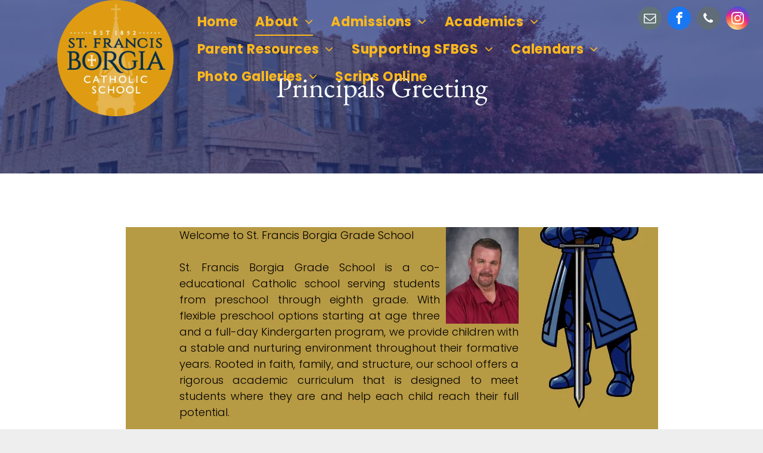

--- FILE ---
content_type: text/html;charset=utf-8
request_url: https://www.borgiagradeschool.org/principals-greeting
body_size: 24732
content:
<!doctype html >
<html xmlns="http://www.w3.org/1999/xhtml" lang="en"
      class="">
<head>
    <meta charset="utf-8">
    




































<script type="text/javascript">
    window._currentDevice = 'desktop';
    window.Parameters = window.Parameters || {
        HomeUrl: 'https://www.borgiagradeschool.org/',
        AccountUUID: 'f7c325c4eb25433ca9d7d3e819a64793',
        SystemID: 'US_DIRECT_PRODUCTION',
        SiteAlias: 'e42a5171',
        SiteType: atob('RFVEQU9ORQ=='),
        PublicationDate: 'Wed Jan 14 19:57:21 UTC 2026',
        ExternalUid: null,
        IsSiteMultilingual: false,
        InitialPostAlias: '',
        InitialPostPageUuid: '',
        InitialDynamicItem: '',
        DynamicPageInfo: {
            isDynamicPage: false,
            base64JsonRowData: 'null',
        },
        InitialPageAlias: 'principals-greeting',
        InitialPageUuid: '19d31abe5a7c49c6a5e4c515c14ea9d8',
        InitialPageId: '1194093803',
        InitialEncodedPageAlias: 'cHJpbmNpcGFscy1ncmVldGluZw==',
        InitialHeaderUuid: '07443832969f4b1c8e0ef8d47dceb7ee',
        CurrentPageUrl: '',
        IsCurrentHomePage: false,
        AllowAjax: false,
        AfterAjaxCommand: null,
        HomeLinkText: 'Back To Home',
        UseGalleryModule: false,
        CurrentThemeName: 'Layout Theme',
        ThemeVersion: '500000',
        DefaultPageAlias: '',
        RemoveDID: true,
        WidgetStyleID: null,
        IsHeaderFixed: false,
        IsHeaderSkinny: false,
        IsBfs: true,
        StorePageAlias: 'null',
        StorePagesUrls: 'e30=',
        IsNewStore: 'false',
        StorePath: '',
        StoreId: 'null',
        StoreVersion: 0,
        StoreBaseUrl: '',
        StoreCleanUrl: true,
        StoreDisableScrolling: true,
        IsStoreSuspended: false,
        HasCustomDomain: true,
        SimpleSite: false,
        showCookieNotification: false,
        cookiesNotificationMarkup: 'null',
        translatedPageUrl: '',
        isFastMigrationSite: false,
        sidebarPosition: 'NA',
        currentLanguage: 'en',
        currentLocale: 'en',
        NavItems: '{}',
        errors: {
            general: 'There was an error connecting to the page.<br/> Make sure you are not offline.',
            password: 'Incorrect name/password combination',
            tryAgain: 'Try again'
        },
        NavigationAreaParams: {
            ShowBackToHomeOnInnerPages: true,
            NavbarSize: -1,
            NavbarLiveHomePage: 'https://www.borgiagradeschool.org/',
            BlockContainerSelector: '.dmBody',
            NavbarSelector: '#dmNav:has(a)',
            SubNavbarSelector: '#subnav_main'
        },
        hasCustomCode: false,
        planID: '7',
        customTemplateId: 'null',
        siteTemplateId: 'null',
        productId: 'DM_DIRECT',
        disableTracking: false,
        pageType: 'FROM_SCRATCH',
        isRuntimeServer: true,
        isInEditor: false,
        hasNativeStore: false,
        defaultLang: 'en',
        hamburgerMigration: null,
        isFlexSite: false
    };

    window.Parameters.LayoutID = {};
    window.Parameters.LayoutID[window._currentDevice] = 6;
    window.Parameters.LayoutVariationID = {};
    window.Parameters.LayoutVariationID[window._currentDevice] = 5;
</script>





















<!-- Injecting site-wide to the head -->




<!-- End Injecting site-wide to the head -->

<!-- Inject secured cdn script -->


<!-- ========= Meta Tags ========= -->
<!-- PWA settings -->
<script>
    function toHash(str) {
        var hash = 5381, i = str.length;
        while (i) {
            hash = hash * 33 ^ str.charCodeAt(--i)
        }
        return hash >>> 0
    }
</script>
<script>
    (function (global) {
    //const cacheKey = global.cacheKey;
    const isOffline = 'onLine' in navigator && navigator.onLine === false;
    const hasServiceWorkerSupport = 'serviceWorker' in navigator;
    if (isOffline) {
        console.log('offline mode');
    }
    if (!hasServiceWorkerSupport) {
        console.log('service worker is not supported');
    }
    if (hasServiceWorkerSupport && !isOffline) {
        window.addEventListener('load', function () {
            const serviceWorkerPath = '/runtime-service-worker.js?v=3';
            navigator.serviceWorker
                .register(serviceWorkerPath, { scope: './' })
                .then(
                    function (registration) {
                        // Registration was successful
                        console.log(
                            'ServiceWorker registration successful with scope: ',
                            registration.scope
                        );
                    },
                    function (err) {
                        // registration failed :(
                        console.log('ServiceWorker registration failed: ', err);
                    }
                )
                .catch(function (err) {
                    console.log(err);
                });
        });

        // helper function to refresh the page
        var refreshPage = (function () {
            var refreshing;
            return function () {
                if (refreshing) return;
                // prevent multiple refreshes
                var refreshkey = 'refreshed' + location.href;
                var prevRefresh = localStorage.getItem(refreshkey);
                if (prevRefresh) {
                    localStorage.removeItem(refreshkey);
                    if (Date.now() - prevRefresh < 30000) {
                        return; // dont go into a refresh loop
                    }
                }
                refreshing = true;
                localStorage.setItem(refreshkey, Date.now());
                console.log('refereshing page');
                window.location.reload();
            };
        })();

        function messageServiceWorker(data) {
            return new Promise(function (resolve, reject) {
                if (navigator.serviceWorker.controller) {
                    var worker = navigator.serviceWorker.controller;
                    var messageChannel = new MessageChannel();
                    messageChannel.port1.onmessage = replyHandler;
                    worker.postMessage(data, [messageChannel.port2]);
                    function replyHandler(event) {
                        resolve(event.data);
                    }
                } else {
                    resolve();
                }
            });
        }
    }
})(window);
</script>
<!-- Add manifest -->
<!-- End PWA settings -->



<link rel="canonical" href="https://www.borgiagradeschool.org/principals-greeting">

<meta id="view" name="viewport" content="initial-scale=1, minimum-scale=1, maximum-scale=5, viewport-fit=cover">
<meta name="apple-mobile-web-app-capable" content="yes">

<!--Add favorites icons-->

<link rel="apple-touch-icon"
      href="https://irp.cdn-website.com/e42a5171/dms3rep/multi/SFBGSGold_logo-61804c88.png"/>

<link rel="icon" type="image/x-icon" href="https://irp.cdn-website.com/e42a5171/site_favicon_16_1726513719721.ico"/>

<!-- End favorite icons -->
<link rel="preconnect" href="https://lirp.cdn-website.com/"/>



<!-- render the required CSS and JS in the head section -->
<script id='d-js-dmapi'>
    window.SystemID = 'US_DIRECT_PRODUCTION';

    if (!window.dmAPI) {
        window.dmAPI = {
            registerExternalRuntimeComponent: function () {
            },
            getCurrentDeviceType: function () {
                return window._currentDevice;
            },
            runOnReady: (ns, fn) => {
                const safeFn = dmAPI.toSafeFn(fn);
                ns = ns || 'global_' + Math.random().toString(36).slice(2, 11);
                const eventName = 'afterAjax.' + ns;

                if (document.readyState === 'complete') {
                    $.DM.events.off(eventName).on(eventName, safeFn);
                    setTimeout(function () {
                        safeFn({
                            isAjax: false,
                        });
                    }, 0);
                } else {
                    window?.waitForDeferred?.('dmAjax', () => {
                        $.DM.events.off(eventName).on(eventName, safeFn);
                        safeFn({
                            isAjax: false,
                        });
                    });
                }
            },
            toSafeFn: (fn) => {
                if (fn?.safe) {
                    return fn;
                }
                const safeFn = function (...args) {
                    try {
                        return fn?.apply(null, args);
                    } catch (e) {
                        console.log('function failed ' + e.message);
                    }
                };
                safeFn.safe = true;
                return safeFn;
            }
        };
    }

    if (!window.requestIdleCallback) {
        window.requestIdleCallback = function (fn) {
            setTimeout(fn, 0);
        }
    }
</script>

<!-- loadCSS function header.jsp-->






<script id="d-js-load-css">
/**
 * There are a few <link> tags with CSS resource in them that are preloaded in the page
 * in each of those there is a "onload" handler which invokes the loadCSS callback
 * defined here.
 * We are monitoring 3 main CSS files - the runtime, the global and the page.
 * When each load we check to see if we can append them all in a batch. If threre
 * is no page css (which may happen on inner pages) then we do not wait for it
 */
(function () {
  let cssLinks = {};
  function loadCssLink(link) {
    link.onload = null;
    link.rel = "stylesheet";
    link.type = "text/css";
  }
  
    function checkCss() {
      const pageCssLink = document.querySelector("[id*='CssLink']");
      const widgetCssLink = document.querySelector("[id*='widgetCSS']");

        if (cssLinks && cssLinks.runtime && cssLinks.global && (!pageCssLink || cssLinks.page) && (!widgetCssLink || cssLinks.widget)) {
            const storedRuntimeCssLink = cssLinks.runtime;
            const storedPageCssLink = cssLinks.page;
            const storedGlobalCssLink = cssLinks.global;
            const storedWidgetCssLink = cssLinks.widget;

            storedGlobalCssLink.disabled = true;
            loadCssLink(storedGlobalCssLink);

            if (storedPageCssLink) {
                storedPageCssLink.disabled = true;
                loadCssLink(storedPageCssLink);
            }

            if(storedWidgetCssLink) {
                storedWidgetCssLink.disabled = true;
                loadCssLink(storedWidgetCssLink);
            }

            storedRuntimeCssLink.disabled = true;
            loadCssLink(storedRuntimeCssLink);

            requestAnimationFrame(() => {
                setTimeout(() => {
                    storedRuntimeCssLink.disabled = false;
                    storedGlobalCssLink.disabled = false;
                    if (storedPageCssLink) {
                      storedPageCssLink.disabled = false;
                    }
                    if (storedWidgetCssLink) {
                      storedWidgetCssLink.disabled = false;
                    }
                    // (SUP-4179) Clear the accumulated cssLinks only when we're
                    // sure that the document has finished loading and the document 
                    // has been parsed.
                    if(document.readyState === 'interactive') {
                      cssLinks = null;
                    }
                }, 0);
            });
        }
    }
  

  function loadCSS(link) {
    try {
      var urlParams = new URLSearchParams(window.location.search);
      var noCSS = !!urlParams.get("nocss");
      var cssTimeout = urlParams.get("cssTimeout") || 0;

      if (noCSS) {
        return;
      }
      if (link.href && link.href.includes("d-css-runtime")) {
        cssLinks.runtime = link;
        checkCss();
      } else if (link.id === "siteGlobalCss") {
        cssLinks.global = link;
        checkCss();
      } 
      
      else if (link.id && link.id.includes("CssLink")) {
        cssLinks.page = link;
        checkCss();
      } else if (link.id && link.id.includes("widgetCSS")) {
        cssLinks.widget = link;
        checkCss();
      }
      
      else {
        requestIdleCallback(function () {
          window.setTimeout(function () {
            loadCssLink(link);
          }, parseInt(cssTimeout, 10));
        });
      }
    } catch (e) {
      throw e
    }
  }
  window.loadCSS = window.loadCSS || loadCSS;
})();
</script>



<script data-role="deferred-init" type="text/javascript">
    /* usage: window.getDeferred(<deferred name>).resolve() or window.getDeferred(<deferred name>).promise.then(...)*/
    function Def() {
        this.promise = new Promise((function (a, b) {
            this.resolve = a, this.reject = b
        }).bind(this))
    }

    const defs = {};
    window.getDeferred = function (a) {
        return null == defs[a] && (defs[a] = new Def), defs[a]
    }
    window.waitForDeferred = function (b, a, c) {
        let d = window?.getDeferred?.(b);
        d
            ? d.promise.then(a)
            : c && ["complete", "interactive"].includes(document.readyState)
                ? setTimeout(a, 1)
                : c
                    ? document.addEventListener("DOMContentLoaded", a)
                    : console.error(`Deferred  does not exist`);
    };
</script>
<style id="forceCssIncludes">
    /* This file is auto-generated from a `scss` file with the same name */

.videobgwrapper{overflow:hidden;position:absolute;z-index:0;width:100%;height:100%;top:0;left:0;pointer-events:none;border-radius:inherit}.videobgframe{position:absolute;width:101%;height:100%;top:50%;left:50%;transform:translateY(-50%) translateX(-50%);object-fit:fill}#dm video.videobgframe{margin:0}@media (max-width:767px){.dmRoot .dmPhotoGallery.newPhotoGallery:not(.photo-gallery-done){min-height:80vh}}@media (min-width:1025px){.dmRoot .dmPhotoGallery.newPhotoGallery:not(.photo-gallery-done){min-height:45vh}}@media (min-width:768px) and (max-width:1024px){.responsiveTablet .dmPhotoGallery.newPhotoGallery:not(.photo-gallery-done){min-height:45vh}}#dm [data-show-on-page-only]{display:none!important}#dmRoot div.stickyHeaderFix div.site_content{margin-top:0!important}#dmRoot div.stickyHeaderFix div.hamburger-header-container{position:relative}
    

</style>
<style id="cssVariables" type="text/css">
    :root {
  --color_1: rgba(2, 44, 128, 1);
  --color_2: rgba(34, 53, 131, 1);
  --color_3: rgba(204, 220, 255, 1);
  --color_4: rgba(207, 149, 26, 1);
  --color_5: rgba(255, 184, 28, 1);
  --color_6: rgba(249, 241, 225, 1);
  --color_7: rgba(255, 255, 255, 1);
  --color_8: rgba(0, 0, 0, 1);
}
</style>























<!-- Google Fonts Include -->













<!-- loadCSS function fonts.jsp-->



<link type="text/css" rel="stylesheet" href="https://irp.cdn-website.com/fonts/css2?family=Roboto:wght@100;300;400;500;700;900&family=Montserrat:wght@100..900&family=Poppins:wght@100;200;300;400;500;600;700;800;900&family=Lato:wght@100;300;400;700;900&family=EB+Garamond:wght@400..800&family=Aboreto:wght@400&amp;subset=latin-ext&amp;display=swap"  />

<style>
@font-face {
  font-family: "Reey-Regular";
  src: url("https://irp.cdn-website.com/e42a5171/fonts/Reey-Regular-2c48_400.otf");
  font-weight: 400;
  font-style: normal;
}
</style>






<!-- RT CSS Include d-css-runtime-desktop-one-package-structured-global-->
<link rel="stylesheet" type="text/css" href="https://static.cdn-website.com/mnlt/production/6125/_dm/s/rt/dist/css/d-css-runtime-desktop-one-package-structured-global.min.css" />

<!-- End of RT CSS Include -->

<link type="text/css" rel="stylesheet" href="https://irp.cdn-website.com/WIDGET_CSS/237dd8f83a78c0467594a45b4e09b00e.css" id="widgetCSS" />

<!-- Support `img` size attributes -->
<style>img[width][height] {
  height: auto;
}</style>

<!-- Support showing sticky element on page only -->
<style>
  body[data-page-alias="principals-greeting"] #dm [data-show-on-page-only="principals-greeting"] {
    display: block !important;
  }
</style>

<!-- This is populated in Ajax navigation -->
<style id="pageAdditionalWidgetsCss" type="text/css">
</style>




<!-- Site CSS -->
<link type="text/css" rel="stylesheet" href="https://irp.cdn-website.com/e42a5171/files/e42a5171_1.min.css?v=241" id="siteGlobalCss" />



<style id="customWidgetStyle" type="text/css">
    
</style>
<style id="innerPagesStyle" type="text/css">
    
</style>


<style
        id="additionalGlobalCss" type="text/css"
>
</style>

<style id="pagestyle" type="text/css">
    *#dm *.dmBody a.span.textonly
{
	color:rgb(255,255,255) !important;
}
*#dm *.dmBody div.dmform-error
{
	font-style:normal !important;
}
*#dm *.dmBody div.dmforminput textarea
{
	font-style:italic !important;
}
*#dm *.dmBody div.dmforminput *.fileUploadLink
{
	font-style:italic !important;
}
*#dm *.dmBody div.checkboxwrapper span
{
	font-style:italic !important;
}
*#dm *.dmBody div.radiowrapper span
{
	font-style:italic !important;
}
*#dm *.dmBody nav.u_1144820115
{
	color:black !important;
}
*#dm *.dmBody nav.u_1783404857
{
	color:white !important;
}
.u_1621700772
{
}
*#dm *.dmBody div.u_1243667655
{
	background-repeat:no-repeat !important;
	background-image:url(https://lirp.cdn-website.com/e42a5171/dms3rep/multi/opt/AdobeStock_913714074-2880w.jpeg) !important;
}
*#dm *.dmBody *.u_1243667655:before
{
	opacity:0.5 !important;
	background-color:rgb(207,149,26) !important;
}
*#dm *.dmBody *.u_1243667655.before
{
	opacity:0.5 !important;
	background-color:rgb(207,149,26) !important;
}
*#dm *.dmBody *.u_1243667655>.bgExtraLayerOverlay
{
	opacity:0.5 !important;
	background-color:rgb(207,149,26) !important;
}
*#dm *.dmBody div.u_1243667655:before
{
	background-color:var(--color_2) !important;
	opacity:0.65 !important;
}
*#dm *.dmBody div.u_1243667655.before
{
	background-color:var(--color_2) !important;
	opacity:0.65 !important;
}
*#dm *.dmBody div.u_1243667655>.bgExtraLayerOverlay
{
	background-color:var(--color_2) !important;
	opacity:0.65 !important;
}
*#dm *.dmBody *.u_1662996372
{
	width:100% !important;
}
*#dm *.dmBody div.u_1621700772
{
	background-color:var(--color_7) !important;
	background-repeat:no-repeat !important;
	background-image:none !important;
	background-size:cover !important;
}
*#dm *.dmBody div.u_1592928800
{
	background-repeat:no-repeat !important;
	background-image:url(https://lirp.cdn-website.com/e42a5171/dms3rep/multi/opt/KnightStandingBy-173030e6-2880w.png) !important;
	background-size:cover !important;
}

</style>

<style id="pagestyleDevice" type="text/css">
    *#dm *.d-page-1716942098 DIV.dmInner
{
	background-repeat:no-repeat !important;
	background-size:cover !important;
	background-attachment:fixed !important;
	background-position:50% 50% !important;
}
*#dm *.d-page-1716942098 DIV#dmSlideRightNavRight
{
	background-repeat:no-repeat !important;
	background-image:none !important;
	background-size:cover !important;
	background-attachment:fixed !important;
	background-position:50% 50% !important;
}
*#dm *.dmBody div.u_1243667655
{
	margin-left:0px !important;
	padding-top:104.5px !important;
	padding-left:40px !important;
	padding-bottom:104.5px !important;
	margin-top:0px !important;
	margin-bottom:0px !important;
	padding-right:40px !important;
	margin-right:0px !important;
	float:none !important;
	top:0 !important;
	left:0 !important;
	width:auto !important;
	position:relative !important;
	height:auto !important;
	max-width:100% !important;
	min-width:0 !important;
	text-align:center !important;
	background-attachment:initial !important;
	background-size:cover !important;
	background-position:0 50% !important;
}
*#dm *.dmBody div.u_1621700772
{
	float:none !important;
	top:0 !important;
	left:0 !important;
	width:auto !important;
	position:relative !important;
	height:auto !important;
	padding-top:90px !important;
	padding-left:60px !important;
	padding-bottom:150px !important;
	margin-right:0 !important;
	margin-left:0 !important;
	max-width:100% !important;
	margin-top:0 !important;
	margin-bottom:0 !important;
	padding-right:60px !important;
	min-width:0 !important;
	text-align:start !important;
}
*#dm *.dmBody div.u_1662996372
{
	width:546px !important;
	height:546px !important;
	display:block !important;
	float:none !important;
	top:0px !important;
	left:0 !important;
	position:relative !important;
	padding-top:0px !important;
	padding-left:0px !important;
	padding-bottom:0px !important;
	min-height:auto !important;
	margin-right:auto !important;
	margin-left:auto !important;
	max-width:100% !important;
	margin-top:0px !important;
	margin-bottom:0px !important;
	padding-right:0px !important;
	min-width:0 !important;
	text-align:start !important;
}
*#dm *.dmBody div.u_1563988666
{
	float:none !important;
	top:0px !important;
	left:0px !important;
	width:calc(100% - 90px) !important;
	position:relative !important;
	height:auto !important;
	padding-top:0px !important;
	padding-left:0px !important;
	padding-bottom:0px !important;
	min-height:auto !important;
	margin-right:0px !important;
	margin-left:90px !important;
	max-width:568.981px !important;
	margin-top:0px !important;
	margin-bottom:0px !important;
	padding-right:0px !important;
	min-width:25px !important;
	text-align:start !important;
}
*#dm *.dmBody div.u_1563988666 .spacer
{
	height:0px !important;
}
*#dm *.dmBody div.u_1563988666 .image
{
	width:122px !important;
	height:162px !important;
}
*#dm *.dmBody div.u_1592928800
{
	margin-left:151px !important;
	padding-top:0px !important;
	padding-left:0px !important;
	padding-bottom:0px !important;
	margin-top:0px !important;
	margin-bottom:0px !important;
	margin-right:116px !important;
	padding-right:0px !important;
	background-repeat:repeat !important;
	background-size:auto !important;
	background-position:50% 50% !important;
}

</style>

<!-- Flex Sections CSS -->







<style id="globalFontSizeStyle" type="text/css">
    
</style>
<style id="pageFontSizeStyle" type="text/css">
</style>




<style id="hideAnimFix">
  .dmDesktopBody:not(.editGrid) [data-anim-desktop]:not([data-anim-desktop='none']), .dmDesktopBody:not(.editGrid) [data-anim-extended] {
    visibility: hidden;
  }

  .dmDesktopBody:not(.editGrid) .dmNewParagraph[data-anim-desktop]:not([data-anim-desktop='none']), .dmDesktopBody:not(.editGrid) .dmNewParagraph[data-anim-extended] {
    visibility: hidden !important;
  }


  #dmRoot:not(.editGrid) .flex-element [data-anim-extended] {
    visibility: hidden;
  }

</style>




<style id="fontFallbacks">
    @font-face {
  font-family: "Roboto Fallback";
  src: local('Arial');
  ascent-override: 92.6709%;
  descent-override: 24.3871%;
  size-adjust: 100.1106%;
  line-gap-override: 0%;
 }@font-face {
  font-family: "Montserrat Fallback";
  src: local('Arial');
  ascent-override: 84.9466%;
  descent-override: 22.0264%;
  size-adjust: 113.954%;
  line-gap-override: 0%;
 }@font-face {
  font-family: "Poppins Fallback";
  src: local('Arial');
  ascent-override: 92.326%;
  descent-override: 30.7753%;
  line-gap-override: 8.793%;
  size-adjust: 113.7274%;
}@font-face {
  font-family: "Lato Fallback";
  src: local('Arial');
  ascent-override: 101.3181%;
  descent-override: 21.865%;
  size-adjust: 97.4159%;
  line-gap-override: 0%;
 }@font-face {
  font-family: "EB Garamond Fallback";
  src: local('Arial');
  ascent-override: 117.9035%;
  descent-override: 34.891%;
  size-adjust: 85.4088%;
  line-gap-override: 0%;
 }@font-face {
  font-family: "Aboreto Fallback";
  src: local('Arial');
  ascent-override: 69.3425%;
  descent-override: 17.1492%;
  size-adjust: 134.1168%;
  line-gap-override: 0%;
 }
</style>


<!-- End render the required css and JS in the head section -->








<meta property="og:type" content="website">
<meta property="og:url" content="https://www.borgiagradeschool.org/principals-greeting">

  <title>
    St. Francis Borgia Catholic School
  </title>

  <meta name="twitter:card" content="summary"/>
  <meta name="twitter:title" content="St. Francis Borgia Catholic School"/>
  <meta name="twitter:image" content="https://lirp.cdn-website.com/e42a5171/dms3rep/multi/opt/SFBGSBanner+%281%29-2e763c7a-1920w.PNG"/>
  <meta property="og:title" content="St. Francis Borgia Catholic School"/>
  <meta property="og:image" content="https://lirp.cdn-website.com/e42a5171/dms3rep/multi/opt/SFBGSBanner+%281%29-2e763c7a-1920w.PNG"/>




<!-- SYS- VVNfRElSRUNUX1BST0RVQ1RJT04= -->
</head>





















<body id="dmRoot" data-page-alias="principals-greeting"  class="dmRoot dmDesktopBody fix-mobile-scrolling addCanvasBorder dmResellerSite dmLargeBody responsiveTablet "
      style="padding:0;margin:0;"
      
    >
















<!-- ========= Site Content ========= -->
<div id="dm" class='dmwr'>
    
    <div class="dm_wrapper standard-var5 widgetStyle-3 standard">
         <div dmwrapped="true" id="1901957768" class="dm-home-page" themewaschanged="true" desktop-global-classes="header-over-content" tablet-global-classes="header-over-content"> <div dmtemplateid="StandardLayoutMultiD" class="standardHeaderLayout dm-bfs dm-layout-sec hasAnimations rows-1200 page-140881752 page-140881813 inMiniHeaderMode hasStickyHeader header-over-content dmPageBody d-page-1716942098 inputs-css-clean dmFreeHeader" id="dm-outer-wrapper" data-page-class="1716942098" data-soch="true" data-background-parallax-selector=".dmHomeSection1, .dmSectionParallex"> <div id="dmStyle_outerContainer" class="dmOuter"> <div id="dmStyle_innerContainer" class="dmInner"> <div class="dmLayoutWrapper standard-var dmStandardDesktop"> <div> <div id="iscrollBody"> <div id="site_content"> <div class="dmHeaderContainer fHeader d-header-wrapper"> <div id="hcontainer" class="u_hcontainer dmHeader p_hfcontainer" freeheader="true" headerlayout="b58ba5b5703b4cd7b5f5f7951565dc87===horizontal-layout-5" layout="78f5c343822e4eb3aac27f4ad5d13812===header" data-scrollable-target="body" data-scrollable-target-threshold="1" data-scroll-responder-id="2" logo-size-target="66%"> <div dm:templateorder="85" class="dmHeaderResp dmHeaderStack noSwitch" id="1709005236"> <div class="u_1290645826 dmRespRow dmDefaultListContentRow fullBleedChanged fullBleedMode" style="text-align:center" id="1290645826"> <div class="dmRespColsWrapper" id="1114989996"> <div class="u_1865569875 small-12 dmRespCol large-2 medium-2" id="1865569875"> <div class="u_1229912306 imageWidget align-center" data-element-type="image" data-widget-type="image" id="1229912306"><img src="https://lirp.cdn-website.com/e42a5171/dms3rep/multi/opt/GOLD_SFB-School-Facebook-CIRCLE-Gold-1920w.png" alt="" id="1821222387" class="" width="450" height="450" data-dm-image-path="https://irp.cdn-website.com/e42a5171/dms3rep/multi/GOLD_SFB-School-Facebook-CIRCLE-Gold.png" onerror="handleImageLoadError(this)"/></div> 
</div> 
 <div class="u_1096490788 dmRespCol small-12 large-8 medium-8" id="1096490788"> <nav class="u_1922196176 effect-bottom2 main-navigation unifiednav dmLinksMenu" role="navigation" layout-main="horizontal_nav_layout_1" layout-sub="submenu_horizontal_1" data-show-vertical-sub-items="HOVER" id="1922196176" dmle_extension="onelinksmenu" data-element-type="onelinksmenu" wr="true" icon="true" surround="true" adwords="" navigation-id="unifiedNav"> <ul role="menubar" class="unifiednav__container  " data-auto="navigation-pages"> <li role="menuitem" class=" unifiednav__item-wrap " data-auto="more-pages" data-depth="0"> <a href="/" class="unifiednav__item  dmUDNavigationItem_00  " target="" data-target-page-alias=""> <span class="nav-item-text " data-link-text="
         Home
        " data-auto="page-text-style">Home<span class="icon icon-angle-down" data-hidden-on-mobile="" data-hidden-on-desktop="" data-hidden-on-tablet=""></span> 
</span> 
</a> 
</li> 
 <li role="menuitem" aria-haspopup="true" data-sub-nav-menu="true" class=" unifiednav__item-wrap " data-auto="more-pages" data-depth="0"> <a href="/about" class="unifiednav__item  dmUDNavigationItem_010101978597  unifiednav__item_has-sub-nav" target="" data-target-page-alias=""> <span class="nav-item-text " data-link-text="About" data-auto="page-text-style">About<span class="icon icon-angle-down"></span> 
</span> 
</a> 
 <ul role="menu" aria-expanded="false" class="unifiednav__container unifiednav__container_sub-nav" data-depth="0" data-auto="sub-pages"> <li role="menuitem" class=" unifiednav__item-wrap " data-auto="more-pages" data-depth="1"> <a href="/welcome-to-sfbgs-we-are--borgiaproud" class="unifiednav__item  dmUDNavigationItem_010101324066  " target="" data-target-page-alias=""> <span class="nav-item-text " data-link-text="Welcome to SFBGS We are #borgiaproud" data-auto="page-text-style">Welcome to SFBGS We are #borgiaproud<span class="icon icon-angle-right"></span> 
</span> 
</a> 
</li> 
 <li role="menuitem" class=" unifiednav__item-wrap " data-auto="more-pages" data-depth="1"> <a href="/principals-greeting" class="unifiednav__item  dmNavItemSelected  dmUDNavigationItem_010101658972  " target="" data-target-page-alias="" aria-current="page" data-auto="selected-page"> <span class="nav-item-text " data-link-text="Principals Greeting" data-auto="page-text-style">Principals Greeting<span class="icon icon-angle-right"></span> 
</span> 
</a> 
</li> 
 <li role="menuitem" class=" unifiednav__item-wrap " data-auto="more-pages" data-depth="1"> <a href="/our-educators---staff" class="unifiednav__item  dmUDNavigationItem_010101408346  " target="" data-target-page-alias=""> <span class="nav-item-text " data-link-text="Our Educators & Staff" data-auto="page-text-style">Our Educators &amp; Staff<span class="icon icon-angle-right"></span> 
</span> 
</a> 
</li> 
</ul> 
</li> 
 <li role="menuitem" aria-haspopup="true" data-sub-nav-menu="true" class=" unifiednav__item-wrap " data-auto="more-pages" data-depth="0"> <a href="#" class="unifiednav__item  dmUDNavigationItem_010101693399  unifiednav__item_has-sub-nav" target="" data-target-page-alias=""> <span class="nav-item-text " data-link-text="Admissions" data-auto="page-text-style">Admissions<span class="icon icon-angle-down"></span> 
</span> 
</a> 
 <ul role="menu" aria-expanded="false" class="unifiednav__container unifiednav__container_sub-nav" data-depth="0" data-auto="sub-pages"> <li role="menuitem" class=" unifiednav__item-wrap " data-auto="more-pages" data-depth="1"> <a href="/visit-us" class="unifiednav__item  dmUDNavigationItem_010101324803  " target="" data-target-page-alias=""> <span class="nav-item-text " data-link-text="Visit Us" data-auto="page-text-style">Visit Us<span class="icon icon-angle-right"></span> 
</span> 
</a> 
</li> 
 <li role="menuitem" class=" unifiednav__item-wrap " data-auto="more-pages" data-depth="1"> <a href="/scholarships---financial-assistance" class="unifiednav__item  dmUDNavigationItem_010101974395  " target="" data-target-page-alias=""> <span class="nav-item-text " data-link-text="How To Apply / Re-Enroll" data-auto="page-text-style">How To Apply / Re-Enroll<span class="icon icon-angle-right"></span> 
</span> 
</a> 
</li> 
 <li role="menuitem" class=" unifiednav__item-wrap " data-auto="more-pages" data-depth="1"> <a href="/how-to-apply-/-re-enroll" class="unifiednav__item  dmUDNavigationItem_010101387133  " target="" data-target-page-alias=""> <span class="nav-item-text " data-link-text="Scholarships & Financial Assistance" data-auto="page-text-style">Scholarships &amp; Financial Assistance<span class="icon icon-angle-right"></span> 
</span> 
</a> 
</li> 
 <li role="menuitem" class=" unifiednav__item-wrap " data-auto="more-pages" data-depth="1"> <a href="/sfbgs-morning-and-knightly-care-program" class="unifiednav__item  dmUDNavigationItem_010101973923  " target="" data-target-page-alias=""> <span class="nav-item-text " data-link-text="SFBGS Morning and Knightly Care Program" data-auto="page-text-style">SFBGS Morning and Knightly Care Program<span class="icon icon-angle-right"></span> 
</span> 
</a> 
</li> 
</ul> 
</li> 
 <li role="menuitem" aria-haspopup="true" data-sub-nav-menu="true" class=" unifiednav__item-wrap " data-auto="more-pages" data-depth="0"> <a href="#" class="unifiednav__item  dmUDNavigationItem_010101357142  unifiednav__item_has-sub-nav" target="" data-target-page-alias=""> <span class="nav-item-text " data-link-text="Academics" data-auto="page-text-style">Academics<span class="icon icon-angle-down"></span> 
</span> 
</a> 
 <ul role="menu" aria-expanded="false" class="unifiednav__container unifiednav__container_sub-nav" data-depth="0" data-auto="sub-pages"> <li role="menuitem" class=" unifiednav__item-wrap " data-auto="more-pages" data-depth="1"> <a href="/professional-support-team" class="unifiednav__item  dmUDNavigationItem_010101621412  " target="" data-target-page-alias=""> <span class="nav-item-text " data-link-text="Academic Excellence" data-auto="page-text-style">Academic Excellence<span class="icon icon-angle-right"></span> 
</span> 
</a> 
</li> 
</ul> 
</li> 
 <li role="menuitem" aria-haspopup="true" data-sub-nav-menu="true" class=" unifiednav__item-wrap " data-auto="more-pages" data-depth="0"> <a href="#" class="unifiednav__item  dmUDNavigationItem_010101873875  unifiednav__item_has-sub-nav" target="" data-target-page-alias=""> <span class="nav-item-text " data-link-text="Parent Resources" data-auto="page-text-style">Parent Resources<span class="icon icon-angle-down"></span> 
</span> 
</a> 
 <ul role="menu" aria-expanded="false" class="unifiednav__container unifiednav__container_sub-nav" data-depth="0" data-auto="sub-pages"> <li role="menuitem" aria-haspopup="true" data-sub-nav-menu="true" class=" unifiednav__item-wrap " data-auto="more-pages" data-depth="1"> <a href="/resources" class="unifiednav__item  dmUDNavigationItem_010101432538  unifiednav__item_has-sub-nav" target="" data-target-page-alias=""> <span class="nav-item-text " data-link-text="Resources/Food Service/Links" data-auto="page-text-style">Resources/Food Service/Links<span class="icon icon-angle-right"></span> 
</span> 
</a> 
 <ul role="menu" aria-expanded="false" class="unifiednav__container unifiednav__container_sub-nav" data-depth="1" data-auto="sub-pages"> <li role="menuitem" class=" unifiednav__item-wrap " data-auto="more-pages" data-depth="2"> <a href="/athletic-association" class="unifiednav__item  dmUDNavigationItem_010101251228  " target="" data-target-page-alias=""> <span class="nav-item-text " data-link-text="Athletic Association" data-auto="page-text-style">Athletic Association<span class="icon icon-angle-right"></span> 
</span> 
</a> 
</li> 
 <li role="menuitem" class=" unifiednav__item-wrap " data-auto="more-pages" data-depth="2"> <a href="/facts---parent-portal-and-pay-it-forms" class="unifiednav__item  dmUDNavigationItem_010101131970  " target="" data-target-page-alias=""> <span class="nav-item-text " data-link-text="FACTS - Parent Portal and Pay-it Forms" data-auto="page-text-style">FACTS - Parent Portal and Pay-it Forms<span class="icon icon-angle-right"></span> 
</span> 
</a> 
</li> 
 <li role="menuitem" class=" unifiednav__item-wrap " data-auto="more-pages" data-depth="2"> <a href="/home---school" class="unifiednav__item  dmUDNavigationItem_010101633470  " target="" data-target-page-alias=""> <span class="nav-item-text " data-link-text="Home & School" data-auto="page-text-style">Home &amp; School<span class="icon icon-angle-right"></span> 
</span> 
</a> 
</li> 
 <li role="menuitem" class=" unifiednav__item-wrap " data-auto="more-pages" data-depth="2"> <a href="/knight-watch" class="unifiednav__item  dmUDNavigationItem_010101536675  " target="" data-target-page-alias=""> <span class="nav-item-text " data-link-text="Knight Watch" data-auto="page-text-style">Knight Watch<span class="icon icon-angle-right"></span> 
</span> 
</a> 
</li> 
</ul> 
</li> 
 <li role="menuitem" class=" unifiednav__item-wrap " data-auto="more-pages" data-depth="1"> <a href="https://borgiaparish.org/protecting-gods-children" class="unifiednav__item  dmUDNavigationItem_010101573049  " target="_blank" data-target-page-alias=""> <span class="nav-item-text " data-link-text="Protecting God's Children" data-auto="page-text-style">Protecting God's Children<span class="icon icon-angle-right"></span> 
</span> 
</a> 
</li> 
 <li role="menuitem" class=" unifiednav__item-wrap " data-auto="more-pages" data-depth="1"> <a href="/school-board" class="unifiednav__item  dmUDNavigationItem_01010196767  " target="" data-target-page-alias=""> <span class="nav-item-text " data-link-text="School Board" data-auto="page-text-style">School Board<span class="icon icon-angle-right"></span> 
</span> 
</a> 
</li> 
 <li role="menuitem" class=" unifiednav__item-wrap " data-auto="more-pages" data-depth="1"> <a href="/new-page" class="unifiednav__item  dmUDNavigationItem_010101708886  " target="" data-target-page-alias=""> <span class="nav-item-text " data-link-text="Student Life" data-auto="page-text-style">Student Life<span class="icon icon-angle-right"></span> 
</span> 
</a> 
</li> 
</ul> 
</li> 
 <li role="menuitem" aria-haspopup="true" data-sub-nav-menu="true" class=" unifiednav__item-wrap " data-auto="more-pages" data-depth="0"> <a href="/supporting-sfbgs" class="unifiednav__item  dmUDNavigationItem_010101605395  unifiednav__item_has-sub-nav" target="" data-target-page-alias=""> <span class="nav-item-text " data-link-text="Supporting SFBGS" data-auto="page-text-style">Supporting SFBGS<span class="icon icon-angle-down"></span> 
</span> 
</a> 
 <ul role="menu" aria-expanded="false" class="unifiednav__container unifiednav__container_sub-nav" data-depth="0" data-auto="sub-pages"> <li role="menuitem" class=" unifiednav__item-wrap " data-auto="more-pages" data-depth="1"> <a href="/make-a-gift" class="unifiednav__item  dmUDNavigationItem_010101914500  " target="" data-target-page-alias=""> <span class="nav-item-text " data-link-text="Make A Gift" data-auto="page-text-style">Make A Gift<span class="icon icon-angle-right"></span> 
</span> 
</a> 
</li> 
</ul> 
</li> 
 <li role="menuitem" aria-haspopup="true" data-sub-nav-menu="true" class=" unifiednav__item-wrap " data-auto="more-pages" data-depth="0"> <a href="#" class="unifiednav__item  dmUDNavigationItem_010101601461  unifiednav__item_has-sub-nav" target="" data-target-page-alias=""> <span class="nav-item-text " data-link-text="Calendars" data-auto="page-text-style">Calendars<span class="icon icon-angle-down"></span> 
</span> 
</a> 
 <ul role="menu" aria-expanded="false" class="unifiednav__container unifiednav__container_sub-nav" data-depth="0" data-auto="sub-pages"> <li role="menuitem" class=" unifiednav__item-wrap " data-auto="more-pages" data-depth="1"> <a href="/school-calendar" class="unifiednav__item  dmUDNavigationItem_010101285362  " target="" data-target-page-alias=""> <span class="nav-item-text " data-link-text="School Calendar" data-auto="page-text-style">School Calendar<span class="icon icon-angle-right"></span> 
</span> 
</a> 
</li> 
 <li role="menuitem" class=" unifiednav__item-wrap " data-auto="more-pages" data-depth="1"> <a href="/photo-albums" class="unifiednav__item  dmUDNavigationItem_01010169309  " target="" data-target-page-alias=""> <span class="nav-item-text " data-link-text="Photo Albums" data-auto="page-text-style">Photo Albums<span class="icon icon-angle-right"></span> 
</span> 
</a> 
</li> 
</ul> 
</li> 
 <li role="menuitem" aria-haspopup="true" data-sub-nav-menu="true" class=" unifiednav__item-wrap " data-auto="more-pages" data-depth="0"> <a href="/photo-galleries" class="unifiednav__item  dmUDNavigationItem_01010194081  unifiednav__item_has-sub-nav" target="" data-target-page-alias=""> <span class="nav-item-text " data-link-text="Photo Galleries" data-auto="page-text-style">Photo Galleries<span class="icon icon-angle-down"></span> 
</span> 
</a> 
 <ul role="menu" aria-expanded="false" class="unifiednav__container unifiednav__container_sub-nav" data-depth="0" data-auto="sub-pages"> <li role="menuitem" class=" unifiednav__item-wrap " data-auto="more-pages" data-depth="1"> <a href="/landing-page" class="unifiednav__item  dmUDNavigationItem_01010182136  " target="" data-target-page-alias=""> <span class="nav-item-text " data-link-text="Tech at SFBGS" data-auto="page-text-style">Tech at SFBGS<span class="icon icon-angle-right"></span> 
</span> 
</a> 
</li> 
</ul> 
</li> 
 <li role="menuitem" class=" unifiednav__item-wrap " data-auto="more-pages" data-depth="0"> <a href="/scrips-online" class="unifiednav__item  dmUDNavigationItem_010101829671  " target="" data-target-page-alias=""> <span class="nav-item-text " data-link-text="Scrips Online" data-auto="page-text-style">Scrips Online<span class="icon icon-angle-down"></span> 
</span> 
</a> 
</li> 
</ul> 
</nav> 
</div> 
 <div class="u_1479269794 dmRespCol small-12 large-2 medium-2" id="1479269794"> <div class="u_1655699381 align-center text-align-center dmSocialHub gapSpacing" id="1655699381" dmle_extension="social_hub" data-element-type="social_hub" wr="true" networks="" icon="true" surround="true" adwords=""> <div class="socialHubWrapper"> <div class="socialHubInnerDiv "> <a href="mailto:email@email.com" dm_dont_rewrite_url="true" aria-label="email" onclick="dm_gaq_push_event &amp;&amp; dm_gaq_push_event(&apos;socialLink&apos;, &apos;click&apos;, &apos;Email&apos;)"> <span class="dmSocialEmail dm-social-icons-email oneIcon socialHubIcon style6" aria-hidden="true" data-hover-effect=""></span> 
</a> 
 <a href="https://facebook.com/" target="_blank" dm_dont_rewrite_url="true" aria-label="facebook" onclick="dm_gaq_push_event &amp;&amp; dm_gaq_push_event(&apos;socialLink&apos;, &apos;click&apos;, &apos;Facebook&apos;)"> <span class="dmSocialFacebook dm-social-icons-facebook oneIcon socialHubIcon style6" aria-hidden="true" data-hover-effect=""></span> 
</a> 
 <a href="tel:" dm_dont_rewrite_url="true" aria-label="phone" onclick="dm_gaq_push_event &amp;&amp; dm_gaq_push_event(&apos;socialLink&apos;, &apos;click&apos;, &apos;Phone&apos;)"> <span class="dmSocialPhone icon-phone oneIcon socialHubIcon style6" aria-hidden="true" data-hover-effect=""></span> 
</a> 
 <a href="http://instagram.com/" target="_blank" dm_dont_rewrite_url="true" aria-label="instagram" onclick="dm_gaq_push_event &amp;&amp; dm_gaq_push_event(&apos;socialLink&apos;, &apos;click&apos;, &apos;Instagram&apos;)"> <span class="dmSocialInstagram dm-social-icons-instagram oneIcon socialHubIcon style6" aria-hidden="true" data-hover-effect=""></span> 
</a> 
</div> 
</div> 
</div> 
</div> 
</div> 
</div> 
</div> 
</div> 
</div> 
 <div class="stickyHeaderSpacer" id="stickyHeaderSpacer" data-new="true"></div> 
 <div class="dmRespRow dmRespRowStable dmRespRowNoPadding dmPageTitleRow "> <div class="dmRespColsWrapper"> <div class="large-12 dmRespCol"> <div id="innerBar" class="innerBar lineInnerBar dmDisplay_None"> <div class="titleLine display_None"><hr/></div> 
<!-- Page title is hidden in css for new responsive sites. It is left here only so we don't break old sites. Don't copy it to new layouts --> <div id="pageTitleText"> <div class="innerPageTitle">Principals Greeting</div> 
</div> 
 <div class="titleLine display_None"><hr/></div> 
</div> 
</div> 
</div> 
</div> 
 <div dmwrapped="true" id="dmFirstContainer" class="dmBody u_dmStyle_template_principals-greeting dm-home-page" themewaschanged="true" desktop-global-classes="header-over-content" tablet-global-classes="header-over-content"> <div id="allWrapper" class="allWrapper"><!-- navigation placeholders --> <div id="dm_content" class="dmContent" role="main"> <div dm:templateorder="170" class="dmHomeRespTmpl mainBorder dmRespRowsWrapper dmFullRowRespTmpl" id="1716942098"> <div class="u_1243667655 dmRespRow dmSectionNoParallax hasBackgroundOverlay" style="text-align: center; background-image: url('https://lirp.cdn-website.com/e42a5171/dms3rep/multi/opt/Screenshot+2024-09-13+at+2.06.47+PM-1920w.png') !important;" id="1243667655" data-binding="W3siYmluZGluZ05hbWUiOiJiYWNrZ3JvdW5kIiwidmFsdWUiOiJzaXRlX2NvbGxlY3Rpb24uQ29sbGVjdGlvbi0wMSJ9XQ==" data-binding-metadata="eyJpbWFnZSI6ImltYWdlIn0="> <div class="dmRespColsWrapper" id="1173148036"> <div class="dmRespCol small-12 u_1620106714 medium-12 large-12" id="1620106714"> <div class="dmNewParagraph" data-element-type="paragraph" data-version="5" id="1800465458" style="transition: opacity 1s ease-in-out 0s;"> <h6 class="text-align-center"><span style="display: unset; color: var(--color_7);">Principals Greeting</span></h6> 
</div> 
</div> 
</div> 
</div> 
 <div class="u_1621700772 dmRespRow" id="1621700772" data-page-element-type="section" data-page-element-id="1239104599"> <div class="dmRespColsWrapper" id="1895168835"> <div class="u_1592928800 dmRespCol small-12 medium-12 large-12" id="1592928800"> <div class="u_1563988666 widget-85b0db dmCustomWidget" data-lazy-load="" data-title="" id="1563988666" dmle_extension="custom_extension" data-element-type="custom_extension" icon="false" surround="false" data-widget-id="85b0db3860664a28b3031e6cd70abf8c" data-widget-version="40" data-widget-config="[base64]"> <div class="wrapper"> <div class="spacer spacer-right"></div> 
<img alt="" class="image right" src="https://lirp.cdn-website.com/e42a5171/dms3rep/multi/opt/KEidson-dd15a118-1920w.jpg" onerror="handleImageLoadError(this)"/> <div class="text"> <span class="text-inner"> <p class="rteBlock">Welcome to St. Francis Borgia Grade School</p><br/><p class="rteBlock">St. Francis Borgia Grade School is a co-educational Catholic school serving students from preschool through eighth grade. With flexible preschool options starting at age three and a full-day Kindergarten program, we provide children with a stable and nurturing environment throughout their formative years. Rooted in faith, family, and structure, our school offers a rigorous academic curriculum that is designed to meet students where they are and help each child reach their full potential.</p><br/><p class="rteBlock">We proudly welcome students of all backgrounds, races, and ethnic origins. Our dedicated faculty and staff are committed to forming students academically and morally, preparing them to be compassionate leaders in our community and beyond. At St. Francis Borgia, we believe in fostering a safe, loving, and inclusive learning environment where every child knows they belong.</p><br/><p class="rteBlock">As an accredited school through the Missouri Nonpublic School Accrediting Association (MNSAA), we hold high academic expectations. Our students consistently perform well on local and standardized assessments, and they go on to excel in high school, pursuing further educational opportunities.</p><br/><p class="rteBlock">What sets St. Francis Borgia apart is our deep respect for each child&rsquo;s individuality. We recognize that every student brings unique gifts, talents, and interests to our school community. Our teachers create engaging, student-centered learning experiences that encourage curiosity and connection to the world beyond the classroom.</p><br/><p class="rteBlock">Thank you for considering St. Francis Borgia Grade School for your child&rsquo;s education. We invite you to schedule a tour and experience firsthand the joy, faith, and excellence that define our school. While our website offers a wealth of information, nothing compares to seeing our vibrant classrooms and welcoming community in person.</p><br/><p class="rteBlock">We look forward to welcoming you to the Borgia family.</p> 
</span> 
</div> 
 <div style="clear:both"></div> 
</div> 
</div> 
</div> 
</div> 
</div> 
 <div class="dmRespRow" id="1055453658"> <div class="dmRespColsWrapper" id="1624134065"> <div class="dmRespCol large-12 medium-12 small-12" id="1061686589"> <div class="u_1662996372 imageWidget align-center" data-element-type="image" data-widget-type="image" id="1662996372"><img src="https://lirp.cdn-website.com/e42a5171/import/clib/borgiagradeschool_org/dms3rep/multi/opt/SFGSWelcomeBalloons-1080x1080-1920w.png" alt="" id="1990384570" class="" width="1080" height="1080" data-dm-image-path="https://irp.cdn-website.com/e42a5171/import/clib/borgiagradeschool_org/dms3rep/multi/SFGSWelcomeBalloons-1080x1080.png" onerror="handleImageLoadError(this)"/></div> 
</div> 
</div> 
</div> 
</div> 
</div> 
</div> 
</div> 
 <div class="sticky-widgets-container-global" id="1788459645"></div> 
 <div class="dmFooterContainer"> <div id="fcontainer" class="u_fcontainer f_hcontainer dmFooter p_hfcontainer"> <div dm:templateorder="250" class="dmFooterResp generalFooter" id="1943048428"> <div class="dmRespRow u_1632155419" style="text-align: center;" id="1632155419"> <div class="dmRespColsWrapper" id="1253858808"> <div class="u_1063824722 dmRespCol small-12 large-6 medium-6" id="1063824722"> <div class="u_1901167991 imageWidget align-center" data-widget-type="image" id="1901167991" data-element-type="image"> <a href="/" id="1067941554"><img src="https://lirp.cdn-website.com/e42a5171/dms3rep/multi/opt/SFBGSGold_logo-61804c88-1920w.png" id="1669146944" class="" data-dm-image-path="https://irp.cdn-website.com/e42a5171/dms3rep/multi/SFBGSGold_logo-61804c88.png" width="765" height="780" onerror="handleImageLoadError(this)"/></a> 
</div> 
</div> 
 <div class="dmRespCol large-6 medium-6 small-12" id="1748388725"> <div class="u_1832565973 dmNewParagraph" data-element-type="paragraph" id="1832565973" style="transition: none; text-align: center; display: block;" data-version="5"><p><span style="color: var(--color_1); display: initial;">225 Cedar Street <br/>Washington, Missouri 63090</span></p><p><span style="color: var(--color_1); display: initial;">636.239.2590 ext. 1270 Office <br/>636.239.3501 Fax</span></p><p class="text-align-center"><span style="display: initial;"><br/></span></p></div> <div class="u_1970798802 align-center text-align-center dmSocialHub gapSpacing" id="1970798802" dmle_extension="social_hub" data-element-type="social_hub" extractelementdata="true" wr="true" networks="" icon="true" surround="true" adwords=""> <div class="socialHubWrapper"> <div class="socialHubInnerDiv "> <a href="https://www.facebook.com/borgiaparish" target="_blank" dm_dont_rewrite_url="true" aria-label="facebook" onclick="dm_gaq_push_event &amp;&amp; dm_gaq_push_event(&apos;socialLink&apos;, &apos;click&apos;, &apos;Facebook&apos;)"> <span class="dmSocialFacebook dm-social-icons-facebook oneIcon socialHubIcon style8" aria-hidden="true" data-hover-effect=""></span> 
</a> 
 <a href="https://stfrancisborgia.flocknote.com/" target="_blank" dm_dont_rewrite_url="true" aria-label="Social network" onclick="dm_gaq_push_event &amp;&amp; dm_gaq_push_event(&apos;socialLink&apos;, &apos;click&apos;, &apos;Custom2&apos;)"> <span class="dmSocialCustom2 oneIcon socialHubIcon style8" aria-hidden="true" data-hover-effect=""> <svg id="svg" xmlns="http://www.w3.org/2000/svg" viewbox="0 0 77.18 70.33"> <defs> <style>.cls-1-{fill-rule:evenodd;}</style> 
</defs> 
 <path class="cls-1-" d="m76.15,27.6s-.06-.13-.06-.21c0-.18-.57-1.29-1.03-2.01-.34-.53-1.13-1.39-1.71-1.87-.18-.14-.37-.31-.43-.37-.06-.06-.15-.12-.2-.15-.05-.02-.27-.15-.49-.28-.22-.13-.46-.26-.54-.29-.08-.03-.16-.09-.18-.13-.02-.04-.11-.07-.2-.07s-.19-.04-.23-.1c-.05-.05-.15-.1-.23-.1s-.2-.04-.25-.1c-.05-.05-.12-.1-.16-.1-.23,0-.31-.2-.36-.83-.07-1.02-.17-1.87-.24-2.06-.04-.09-.08-.31-.11-.48-.02-.17-.07-.33-.1-.34-.03-.02-.08-.14-.1-.28-.03-.13-.09-.3-.14-.38-.05-.07-.09-.19-.09-.25s-.03-.12-.06-.12-.08-.06-.11-.14c-.1-.32-.73-1.29-1.17-1.79-.1-.12-.24-.3-.32-.41-.08-.11-.22-.26-.32-.33-.21-.15-.77-.61-.93-.76-.06-.06-.17-.13-.25-.15-.08-.02-.14-.07-.14-.1s-.05-.07-.12-.09c-.06-.02-.17-.07-.25-.12-.27-.16-.33-.19-.51-.26-.1-.04-.18-.1-.18-.13s-.07-.06-.16-.06-.19-.04-.24-.1c-.05-.05-.16-.1-.26-.1s-.22-.04-.26-.1c-.05-.05-.18-.1-.3-.1s-.25-.04-.3-.1c-.05-.06-.2-.1-.42-.1-.2,0-.4-.04-.47-.1-.1-.07-.35-.1-1.09-.1h-.96s-.14-.2-.14-.2c-.08-.11-.14-.22-.14-.26,0-.07-.16-.46-.3-.74-.05-.1-.09-.22-.09-.28s-.03-.11-.06-.11-.08-.06-.1-.13c-.04-.13-.46-.76-.82-1.25-.21-.29-1.09-1.16-1.38-1.38-.12-.09-.39-.28-.59-.42-.2-.14-.38-.28-.39-.31-.01-.03-.08-.06-.14-.06s-.14-.03-.16-.07c-.05-.08-.41-.25-.99-.46-.22-.08-.45-.17-.51-.2-.06-.03-.18-.06-.26-.06-.08,0-.23-.04-.34-.1-.1-.05-.3-.1-.43-.1-.13,0-.36-.05-.5-.1-.19-.07-.57-.09-1.38-.09s-1.19.03-1.38.09c-.14.05-.36.1-.47.1s-.29.05-.4.1c-.1.05-.25.1-.33.1-.08,0-.23.04-.33.1-.1.05-.24.1-.29.1-.1,0-.39.12-.67.27-.06.03-.15.06-.2.06s-.16.06-.24.13c-.08.07-.19.13-.24.13s-.09.03-.09.06c0,.29-.69.18-1.06-.16-.16-.15-.52-.47-.81-.72-.29-.25-.61-.52-.71-.61-.1-.09-.57-.35-1.05-.59-.48-.24-.92-.46-.99-.49-.06-.03-.17-.06-.24-.06s-.16-.04-.21-.1c-.05-.05-.16-.1-.26-.1s-.23-.04-.3-.1c-.07-.05-.23-.1-.34-.1-.12,0-.33-.05-.46-.11-.27-.12-3.47-.19-4.13-.09-.18.03-.42.09-.52.13-.11.04-.27.07-.36.06-.09,0-.25.04-.35.1-.1.07-.24.1-.31.09-.08-.02-.17.02-.24.09-.06.07-.18.12-.27.12s-.15.03-.15.07-.03.07-.08.07c-.11,0-.59.22-1.36.64-.48.26-.73.43-1.23.85-.52.44-.74.43-1.36-.05-.13-.1-.28-.19-.34-.19s-.13-.04-.18-.1c-.05-.05-.13-.1-.2-.1s-.15-.04-.2-.1c-.05-.05-.13-.1-.18-.1s-.19-.04-.3-.09c-.31-.13-.89-.29-1.26-.34-.18-.02-.36-.07-.4-.11-.13-.1-2.88-.02-3.45.1-.65.14-1.04.24-1.28.35-.11.05-.31.13-.44.19-.13.06-.27.1-.31.1s-.07.03-.07.07-.04.07-.09.07-.17.06-.26.13c-.09.07-.2.13-.24.13s-.11.03-.15.07c-.04.04-.32.24-.61.45-.99.73-1.97,1.8-2.37,2.6-.13.26-.37.67-.53.91-.13.19-.72.5-.95.5-.07,0-.15.03-.17.07-.02.04-.09.07-.15.07s-.22.06-.36.13c-.14.07-.29.13-.35.13s-.14.03-.18.07c-.04.04-.24.15-.44.26-.2.1-.5.26-.66.34-.16.08-.31.17-.33.19-.07.07-.46.33-.5.33-.17,0-2.27,1.93-2.27,2.08,0,.03-.1.16-.21.29-.43.49-.58.67-.58.72,0,.03-.09.17-.2.32s-.2.32-.2.37-.04.12-.1.14c-.05.02-.1.09-.1.15s-.04.15-.1.2c-.05.05-.1.13-.1.2s-.04.15-.1.2c-.05.05-.1.13-.1.19s-.04.17-.1.24c-.05.07-.1.17-.1.22,0,.05-.04.18-.09.3-.05.11-.11.28-.13.37-.16.82-.68,1.51-1.13,1.51-.06,0-.1.03-.1.06s-.07.08-.15.1c-.17.05-.59.25-.64.3-.02.02-.18.11-.36.2-.18.09-.35.2-.38.24-.03.05-.08.08-.12.08s-.1.03-.14.06c-.04.04-.39.31-.77.61-.81.64-1.16.98-1.65,1.6-.57.72-1.05,1.39-1.05,1.46,0,.02-.04.09-.09.15-.15.17-.77,1.44-.77,1.58,0,.04-.03.07-.07.07s-.07.07-.07.15-.04.21-.1.28c-.05.07-.1.19-.1.26,0,.07-.05.19-.1.26-.05.07-.1.24-.1.37,0,.15-.05.29-.13.37-.1.1-.12.18-.09.36.02.14,0,.36-.07.54-.16.46-.16,3.71,0,4.08.06.14.09.36.08.48-.02.15.02.31.1.45.07.12.12.28.11.36-.01.08.03.22.09.31.06.09.11.21.11.27s.04.2.09.3c.3.59.36,1.05.16,1.18-.03.02-.06.11-.06.2s-.04.26-.09.37c-.05.11-.11.36-.12.55-.02.19-.07.4-.12.46-.15.18-.12,3.9.03,4.24.06.13.11.35.11.47s.04.31.1.41c.05.1.1.25.1.33,0,.08.04.23.1.33.05.1.1.25.1.33,0,.08.03.16.06.18.03.02.08.12.1.22.02.1.08.27.13.38.21.47.53,1.12.57,1.15.02.02.12.18.23.35.61,1.01.89,1.37,1.8,2.28.76.76,1.26,1.18,1.76,1.48.06.04.29.18.51.33.22.14.5.31.63.37.13.06.45.21.72.34.54.26.88.56,1.55,1.4.14.18.29.36.34.39.18.16.24.47.14.77-.09.27-.5,1.1-.57,1.18-.05.05-.77,1.55-1.19,2.49-.09.19-.18.35-.21.35s-.05.07-.05.16-.04.19-.09.23c-.05.04-.11.18-.13.3-.02.12-.07.23-.11.25-.13.04-.11,1.52.02,1.65.06.06.12.2.12.31s.03.21.06.23c.03.02.12.16.2.31.15.29.73.92.85.92.04,0,.07.03.07.06s.07.08.16.11c.09.02.16.07.16.1s.05.06.12.06c.06,0,.2.05.31.11.27.15,1.71.18,1.92.05.08-.05.18-.09.22-.09.08,0,.62-.25.75-.34.47-.35.83-.82,1.21-1.6.12-.25.25-.5.28-.56.13-.25.45-.93.45-.97,0-.1.5-1.05.58-1.1.05-.03.08-.11.08-.17s.04-.16.1-.2c.05-.05.1-.15.1-.24s.04-.18.1-.2c.05-.02.1-.1.1-.18,0-.37.38-.5,1.06-.36.2.04.65.09,1.01.12.83.07,1.02.33.66.91-.05.08-.09.19-.09.24,0,.1-.13.43-.3.78-.05.1-.09.24-.09.3s-.04.16-.1.2c-.05.05-.1.15-.1.23s-.04.2-.1.27c-.05.07-.1.19-.1.27,0,.08-.05.18-.1.22-.05.05-.1.15-.1.23s-.04.19-.1.23c-.05.05-.1.16-.1.26s-.04.23-.1.3c-.05.07-.1.19-.1.26,0,.07-.05.19-.1.26-.05.07-.1.19-.1.26,0,.07-.05.19-.1.26-.05.07-.1.19-.1.26,0,.07-.05.2-.11.29-.16.24-.17,1.98,0,2.16.06.07.11.16.11.2,0,.37,1.21,1.52,1.6,1.52.06,0,.11.03.11.06s.08.08.18.11c.1.02.22.08.27.13.24.24,1.31.11,2.02-.24.65-.33,1.48-1.04,1.48-1.28,0-.05.04-.12.1-.17.05-.05.1-.13.1-.2s.04-.15.1-.2c.05-.05.1-.15.1-.23s.04-.23.1-.34c.05-.1.1-.23.1-.29,0-.06.04-.16.1-.23.05-.07.1-.21.1-.3,0-.1.05-.21.1-.25.05-.05.1-.15.1-.22,0-.08.05-.2.1-.27.05-.07.1-.19.1-.27s.04-.16.1-.18c.05-.02.1-.11.1-.21s.04-.19.1-.21c.06-.02.1-.12.1-.25,0-.12.04-.25.1-.3.05-.05.1-.16.1-.26s.03-.2.06-.24c.03-.03.09-.17.13-.29.12-.41.28-.82.34-.89.03-.03.06-.12.06-.2,0-.07.05-.19.1-.26.05-.07.1-.18.1-.24s.04-.15.1-.19c.05-.05.1-.15.1-.23,0-.3.27-.38.91-.29.43.06.69.06,1.1,0,.29-.04.75-.1,1.02-.14.7-.09,1.33-.22,1.49-.32.08-.04.19-.08.25-.08s.16-.03.22-.06c.37-.2.69-.33.77-.33.05,0,.1-.02.1-.05s.16-.12.35-.2c.19-.08.4-.18.46-.21.15-.08.36-.08.41,0,.02.04.11.07.19.07s.21.04.28.1c.07.05.21.1.3.1.1,0,.21.05.25.1.05.05.18.1.3.1s.26.04.31.09c.05.05.26.1.46.12.2.02.42.07.47.11.15.13,3.13.13,3.2,0,.04-.06.2-.1.46-.11.23,0,.46-.06.55-.12.08-.06.23-.1.33-.1s.24-.03.3-.07c.13-.08.61.08.61.2,0,.04.04.06.09.06.08,0,.17.06.48.33.04.04.1.07.12.07.04,0,.42.26.49.33.02.02.14.09.26.16.13.07.39.21.58.31.19.1.43.2.54.23.11.02.21.08.23.13.02.05.11.07.23.06.11-.02.3.02.42.07.12.05.46.12.75.14.29.02.63.07.76.1.33.09,1.13.08,1.74-.03.29-.05.68-.1.86-.1.18,0,.43-.05.55-.11.12-.06.28-.09.37-.06.11.03.17.01.2-.06.02-.05.14-.12.26-.14.12-.02.26-.08.3-.13.04-.05.12-.09.17-.09s.23-.09.41-.2c.18-.11.35-.2.4-.2s.08-.03.08-.06.07-.08.16-.11.2-.08.24-.13c.04-.05.13-.09.2-.09s.12-.03.12-.07.12-.07.26-.07.28.03.3.07c.02.04.17.07.32.07s.45.04.66.1c.21.05.43.1.5.1.28,0,.7.54.83,1.07.02.1.07.2.1.22.03.02.06.12.06.22s.04.22.1.27c.05.05.1.16.1.26s.04.22.1.26c.05.05.1.16.1.26s.04.2.1.22c.05.02.1.1.1.18s.04.22.09.31c.05.1.14.27.2.39.06.12.11.26.11.32s.04.18.09.27c.05.1.14.27.2.39.06.12.11.27.11.33,0,.06.04.19.1.3.05.1.1.26.1.34s.04.19.1.23c.05.05.1.16.1.26s.04.2.1.22c.05.02.1.11.1.21s.04.19.1.21c.05.02.1.07.1.12,0,.08.22.37.49.66.57.61,2.67,1.09,3.13.72.05-.04.19-.1.32-.12.25-.05.47-.18.72-.41.09-.08.18-.15.21-.15.07,0,.56-.68.61-.84.03-.08.07-.15.11-.15s.06-.07.06-.16.04-.19.1-.24c.14-.12.14-1.75,0-1.94-.05-.07-.1-.19-.1-.26,0-.07-.05-.19-.1-.26-.05-.07-.1-.19-.1-.28s-.03-.16-.06-.19c-.03-.02-.08-.13-.11-.25-.03-.12-.07-.26-.1-.31-.08-.15-.26-.67-.3-.87-.02-.1-.06-.18-.09-.18s-.07-.08-.09-.18c-.02-.1-.09-.28-.14-.39-.14-.29-.38-.86-.59-1.38-.17-.42-.03-.68.53-.95.18-.09.37-.2.42-.24.05-.05.12-.08.15-.08s.18-.08.33-.17c.15-.09.4-.18.56-.2l.29-.03.28.57c.15.32.3.59.32.61.07.07.72,1.49.72,1.57,0,.04.03.07.07.07s.07.07.07.17.04.18.1.2c.05.02.1.08.1.13,0,.11.33.59.66.94.26.29,1.04.73,1.29.73.09,0,.16.03.16.07,0,.08,1.34.09,1.5,0,.06-.03.23-.08.36-.1.14-.02.25-.07.25-.1s.05-.06.11-.06c.45,0,1.6-1.33,1.6-1.85,0-.05.03-.13.07-.17.1-.1.11-1.62,0-1.65-.04-.01-.08-.07-.08-.13,0-.1-.35-.88-.56-1.28-.05-.1-.1-.21-.1-.25s-.04-.12-.1-.18c-.05-.05-.1-.16-.1-.23s-.03-.13-.07-.13-.07-.03-.07-.07c0-.07-.27-.65-.33-.72-.06-.06-.33-.64-.33-.71,0-.04-.03-.08-.07-.08s-.07-.03-.07-.07c0-.09-.12-.36-.87-1.86-.61-1.23-.68-1.49-.47-1.73.14-.15.72-.46.78-.4.02.02.1-.02.17-.09.07-.07.15-.11.18-.09.03.02.11-.02.17-.1.06-.07.15-.13.2-.13.33,0,2.23-1.57,2.8-2.29.45-.59.68-.92.74-1.08.04-.1.09-.18.13-.18s.06-.04.06-.08c0-.05.04-.16.09-.26.05-.1.11-.27.14-.38.02-.11.07-.2.1-.2s.06-.05.06-.12c0-.06.04-.2.1-.3.05-.1.1-.24.1-.3,0-.06.04-.19.1-.29.05-.1.11-.34.14-.53.02-.19.07-.38.11-.43.1-.12.1-2.74,0-2.87-.04-.05-.09-.27-.12-.5-.02-.22-.07-.42-.1-.44-.28-.17-.06-.55.79-1.39.77-.76,1.52-1.7,1.52-1.9,0-.04.02-.09.05-.1.03-.01.18-.28.33-.6.16-.32.31-.58.34-.58s.06-.09.05-.2c0-.11.04-.25.1-.31.06-.06.1-.18.1-.25,0-.08.03-.25.07-.39.35-1.14.22-4.62-.19-5.06Zm-8.41-.75c-.17.35-.37.68-.43.74s-.11.15-.11.19-.07.15-.15.24c-.08.09-.23.28-.33.43-.42.62-1.55,1.61-2.26,2-.14.08-.3.16-.35.2-.05.03-.14.07-.2.09-.05.02-.14.06-.2.1-.09.06-.19.1-.81.36-.14.06-.31.11-.39.11-.08,0-.2.05-.27.1-.07.05-.27.1-.44.1-.19,0-.34.04-.39.1-.05.05-.16.1-.26.1-.24,0-.61.2-.94.5l-.28.25v.62c-.02.34-.04.64-.06.66-.02.02.02.08.09.13.11.07.13.17.13.48,0,.24.03.41.09.46.05.04.11.22.13.4.02.18.07.34.1.36.03.02.07.21.1.44.02.22.06.44.09.48.06.09.19,1.03.28,2.02.04.38.09.83.13,1.01.09.42.08,3.23,0,3.6-.04.16-.1.59-.13.95-.06.69-.18,1.32-.31,1.63-.04.1-.08.23-.08.28s-.03.11-.06.13c-.03.02-.08.15-.1.3-.02.14-.09.29-.14.34-.05.04-.09.15-.09.23s-.03.16-.06.16-.08.07-.11.15c-.03.08-.13.28-.23.43-.1.16-.19.31-.19.34s-.02.07-.05.08c-.03.01-.14.15-.25.31s-.28.37-.39.46c-.11.09-.24.22-.3.29-.06.06-.13.12-.16.12s-.17.09-.31.2c-.14.11-.3.2-.35.2s-.13.04-.16.08c-.05.08-.24.18-.76.41-.12.05-.5.13-.84.17-.34.04-.68.09-.76.11-.22.04-1.54-.18-1.62-.28-.04-.05-.14-.09-.22-.09s-.19-.04-.23-.1c-.05-.05-.15-.1-.24-.1s-.16-.03-.16-.06-.09-.09-.2-.13c-.11-.04-.2-.1-.2-.14s-.03-.07-.07-.07c-.08,0-.93-.55-1.12-.72-.64-.58-1.31-1.3-1.76-1.89-.13-.17-.27-.34-.32-.37-.05-.03-.09-.08-.09-.12s-.03-.1-.07-.14c-.17-.2-.53-.7-.53-.74,0-.02-.03-.08-.07-.12-.16-.19-.52-.79-.52-.87,0-.05-.03-.11-.07-.13-.04-.02-.1-.11-.13-.18-.03-.08-.09-.19-.13-.26-.15-.27-.2-.36-.37-.69-.09-.19-.2-.36-.23-.38-.03-.02-.06-.09-.06-.16s-.04-.16-.1-.2c-.05-.05-.1-.14-.1-.21s-.03-.12-.06-.12c-.07,0-.27-.53-.32-.85-.02-.13-.08-.27-.13-.32s-.09-.14-.09-.21-.04-.16-.1-.2c-.05-.05-.1-.15-.1-.24s-.03-.16-.06-.16-.09-.12-.13-.26c-.04-.14-.1-.28-.13-.3-.04-.02-.06-.12-.07-.22s-.05-.23-.1-.31c-.05-.07-.1-.18-.1-.24s-.04-.21-.09-.33c-.05-.12-.15-.4-.21-.63-.09-.3-.21-.51-.42-.75l-.3-.34h-.68c-.5.02-.71.05-.79.12-.06.06-.17.1-.24.1-.07,0-.18.05-.25.1-.07.05-.25.1-.4.1-.16,0-.31.04-.36.1-.05.06-.19.1-.32.1s-.3.04-.37.1c-.18.14-2.68.14-2.93,0-.09-.05-.26-.1-.37-.1-.11,0-.24-.05-.29-.1-.05-.05-.18-.1-.3-.1s-.25-.04-.3-.1c-.05-.05-.17-.1-.27-.1s-.21-.04-.23-.1c-.02-.06-.12-.1-.22-.1s-.2-.03-.23-.07c-.02-.04-.19-.14-.38-.24-.48-.24-.65-.34-.7-.4-.02-.03-.16-.12-.3-.19-.24-.13-.3-.21-.62-.84-.17-.34.37-1.12,1.26-1.8.22-.17.41-.33.42-.35.01-.03.2-.16.41-.3.22-.14.39-.27.39-.31s.09-.09.2-.12c.11-.04.2-.1.2-.13s.04-.06.09-.06.11-.04.12-.08c.04-.1.79-.51.93-.51.05,0,.13-.04.17-.1.05-.05.15-.1.23-.1s.17-.04.19-.1c.02-.05.12-.1.22-.1.1,0,.24-.05.31-.1.07-.05.21-.1.3-.1s.21-.04.26-.1c.06-.07.21-.1.49-.1.25,0,.45-.04.53-.1.07-.05.21-.1.31-.1.17,0,.54-.13.78-.27.05-.03.16-.08.23-.12.15-.07.42-.33.64-.61.08-.11.18-.23.22-.27.12-.14.23-.33.3-.52.04-.1.1-.18.13-.18s.06-.06.06-.13.03-.14.06-.16c.03-.02.13-.18.21-.35.14-.3.37-.67.46-.74.02-.02.06-.09.08-.17.05-.16.87-1.06,1.56-1.71.35-.32,1.15-.88,1.27-.88.05,0,.1-.04.12-.08.02-.05.17-.15.33-.23.17-.08.32-.18.34-.21.02-.03.09-.06.16-.06s.16-.04.2-.1c.05-.05.15-.1.23-.1s.18-.03.22-.07c.14-.14,1.2-.37,1.47-.32.2.04.29.02.4-.08.19-.17,1.89-.19,2.05-.02.07.07.24.1.57.1.52,0,1.35.17,1.52.31.06.05.18.09.28.09s.19.03.21.06c.02.04.16.1.3.13.14.04.26.1.26.13s.06.06.13.06.24.08.38.17c.14.09.31.2.38.23.07.03.18.09.23.12.05.03.14.08.2.1.05.02.23.11.39.2.16.09.33.16.37.16s.11.04.15.09c.06.07.69.18,1.03.18.4,0,1.08-.11,1.18-.18.07-.05.19-.09.27-.09s.16-.03.2-.06c.12-.12.73-.32,1.02-.34.16,0,.33-.05.38-.09.14-.11,4.06-.12,4.17-.01.05.05.29.09.58.09,1.59.04,2.07.88,1.33,2.33Z"></path> 
</svg> 
</span> 
</a> 
 <a href="https://www.youtube.com/@st.francisborgiaparish1075" target="_blank" dm_dont_rewrite_url="true" aria-label="youtube" onclick="dm_gaq_push_event &amp;&amp; dm_gaq_push_event(&apos;socialLink&apos;, &apos;click&apos;, &apos;Youtube&apos;)"> <span class="dmSocialYoutube dm-social-icons-youtube oneIcon socialHubIcon style8" aria-hidden="true" data-hover-effect=""></span> 
</a> 
 <a href="https://www.instagram.com/borgia_parish/" target="_blank" dm_dont_rewrite_url="true" aria-label="instagram" onclick="dm_gaq_push_event &amp;&amp; dm_gaq_push_event(&apos;socialLink&apos;, &apos;click&apos;, &apos;Instagram&apos;)"> <span class="dmSocialInstagram dm-social-icons-instagram oneIcon socialHubIcon style8" aria-hidden="true" data-hover-effect=""></span> 
</a> 
</div> 
</div> 
</div> 
</div> 
</div> 
</div> 
 <div class="dmRespRow u_1508308194" id="1508308194"> <div class="dmRespColsWrapper" id="1812360972"> <div class="dmRespCol large-12 medium-12 small-12" id="1866630859"> <div class="u_1334313001 widget-1f5975 dmCustomWidget" data-lazy-load="" data-title="" id="1334313001" dmle_extension="custom_extension" data-element-type="custom_extension" icon="false" surround="false" data-widget-id="1f5975986930429f819d4cd2154b5c4a" data-widget-version="25" data-widget-config="eyJyZXZlcnNlRmxhZyI6bnVsbCwiY29weXJpZ2h0VGV4dCI6IjxwIGNsYXNzPVwicnRlQmxvY2tcIj48c3BhbiBzdHlsZT1cImNvbG9yOnZhcigtLWNvbG9yXzUpXCI+V2VDb25uZWN0IMKgfCDCoEJ5IExQaTwvc3Bhbj48L3A+In0="> <div class="copyright"> <div>&copy; 2026&nbsp;</div> 
 <div><p class="rteBlock"><span style="color:var(--color_5)">WeConnect &nbsp;| &nbsp;By LPi</span></p></div> 
</div> 
</div> 
</div> 
</div> 
</div> 
</div> 
 <div id="1236746004" dmle_extension="powered_by" data-element-type="powered_by" icon="true" surround="false"></div> 
</div> 
</div> 
</div> 
</div> 
</div> 
</div> 
</div> 
</div> 
</div> 
</div> 

    </div>
</div>
<!--  Add full CSS and Javascript before the close tag of the body if needed -->
<!-- ========= JS Section ========= -->
<script>
    var isWLR = true;

    window.customWidgetsFunctions = {};
    window.customWidgetsStrings = {};
    window.collections = {};
    window.currentLanguage = "ENGLISH"
    window.isSitePreview = false;
</script>
<script>
    window.customWidgetsFunctions["85b0db3860664a28b3031e6cd70abf8c~40"] = function (element, data, api) {
        null
    };
</script>
<script>
    window.customWidgetsFunctions["1f5975986930429f819d4cd2154b5c4a~25"] = function (element, data, api) {
        null
    };
</script>
<script>
    if (!window.customWidgetsStrings["85b0db3860664a28b3031e6cd70abf8c"]) {
        window.customWidgetsStrings["85b0db3860664a28b3031e6cd70abf8c"] = {};
    }
    var value = "QWx0IHRleHQ=";
    window.customWidgetsStrings["85b0db3860664a28b3031e6cd70abf8c"]["tiw.alt.text"] = atob(
        value);
</script>
<script>
    if (!window.customWidgetsStrings["85b0db3860664a28b3031e6cd70abf8c"]) {
        window.customWidgetsStrings["85b0db3860664a28b3031e6cd70abf8c"] = {};
    }
    var value = "VGV4dCBzdHlsZQ==";
    window.customWidgetsStrings["85b0db3860664a28b3031e6cd70abf8c"]["tiw.text.style"] = atob(
        value);
</script>
<script>
    if (!window.customWidgetsStrings["85b0db3860664a28b3031e6cd70abf8c"]) {
        window.customWidgetsStrings["85b0db3860664a28b3031e6cd70abf8c"] = {};
    }
    var value = "SW1hZ2UgcG9zaXRpb24=";
    window.customWidgetsStrings["85b0db3860664a28b3031e6cd70abf8c"]["tiw.image.position"] = atob(
        value);
</script>
<script>
    if (!window.customWidgetsStrings["85b0db3860664a28b3031e6cd70abf8c"]) {
        window.customWidgetsStrings["85b0db3860664a28b3031e6cd70abf8c"] = {};
    }
    var value = "UmlnaHQ=";
    window.customWidgetsStrings["85b0db3860664a28b3031e6cd70abf8c"]["tiw.right"] = atob(
        value);
</script>
<script>
    if (!window.customWidgetsStrings["85b0db3860664a28b3031e6cd70abf8c"]) {
        window.customWidgetsStrings["85b0db3860664a28b3031e6cd70abf8c"] = {};
    }
    var value = "U2VsZWN0IGltYWdl";
    window.customWidgetsStrings["85b0db3860664a28b3031e6cd70abf8c"]["tiw.select.image"] = atob(
        value);
</script>
<script>
    if (!window.customWidgetsStrings["85b0db3860664a28b3031e6cd70abf8c"]) {
        window.customWidgetsStrings["85b0db3860664a28b3031e6cd70abf8c"] = {};
    }
    var value = "QWx0IHRleHQgaXMgaW5kZXhlZCBieSBzZWFyY2ggZW5naW5lcyBhbmQgaW1wcm92ZXMgc2l0ZSBhY2Nlc3NpYmlsaXR5LCBzbyBkZXNjcmliZSB0aGUgaW1hZ2UncyBjb250ZW50IGFzIGNvbmNpc2VseSBhbmQgY2xlYXJseSBhcyBwb3NzaWJsZS4=";
    window.customWidgetsStrings["85b0db3860664a28b3031e6cd70abf8c"]["tiw.alt.help"] = atob(
        value);
</script>
<script>
    if (!window.customWidgetsStrings["85b0db3860664a28b3031e6cd70abf8c"]) {
        window.customWidgetsStrings["85b0db3860664a28b3031e6cd70abf8c"] = {};
    }
    var value = "UGFyYWdyYXBo";
    window.customWidgetsStrings["85b0db3860664a28b3031e6cd70abf8c"]["tiw.paragraph"] = atob(
        value);
</script>
<script>
    if (!window.customWidgetsStrings["85b0db3860664a28b3031e6cd70abf8c"]) {
        window.customWidgetsStrings["85b0db3860664a28b3031e6cd70abf8c"] = {};
    }
    var value = "TGVmdA==";
    window.customWidgetsStrings["85b0db3860664a28b3031e6cd70abf8c"]["tiw.left"] = atob(
        value);
</script>
<script>
    if (!window.customWidgetsStrings["85b0db3860664a28b3031e6cd70abf8c"]) {
        window.customWidgetsStrings["85b0db3860664a28b3031e6cd70abf8c"] = {};
    }
    var value = "SW1hZ2Ugc2l6ZQ==";
    window.customWidgetsStrings["85b0db3860664a28b3031e6cd70abf8c"]["tiw.image.size"] = atob(
        value);
</script>
<script>
    if (!window.customWidgetsStrings["85b0db3860664a28b3031e6cd70abf8c"]) {
        window.customWidgetsStrings["85b0db3860664a28b3031e6cd70abf8c"] = {};
    }
    var value = "RnJhbWUgYm9yZGVy";
    window.customWidgetsStrings["85b0db3860664a28b3031e6cd70abf8c"]["tiw.border"] = atob(
        value);
</script>
<script>
    if (!window.customWidgetsStrings["85b0db3860664a28b3031e6cd70abf8c"]) {
        window.customWidgetsStrings["85b0db3860664a28b3031e6cd70abf8c"] = {};
    }
    var value = "TGluayBJbWFnZQ==";
    window.customWidgetsStrings["85b0db3860664a28b3031e6cd70abf8c"]["tiw.link.image"] = atob(
        value);
</script>
<script>
    if (!window.customWidgetsStrings["85b0db3860664a28b3031e6cd70abf8c"]) {
        window.customWidgetsStrings["85b0db3860664a28b3031e6cd70abf8c"] = {};
    }
    var value = "RGlzcGxheSBhbiBpbWFnZSB3aXRoIHdyYXBwZWQgdGV4dC4=";
    window.customWidgetsStrings["85b0db3860664a28b3031e6cd70abf8c"]["tiw.title"] = atob(
        value);
</script>
<script>
    if (!window.customWidgetsStrings["85b0db3860664a28b3031e6cd70abf8c"]) {
        window.customWidgetsStrings["85b0db3860664a28b3031e6cd70abf8c"] = {};
    }
    var value = "QmFja2dyb3VuZA==";
    window.customWidgetsStrings["85b0db3860664a28b3031e6cd70abf8c"]["tiw.background"] = atob(
        value);
</script>
<script>
    if (!window.customWidgetsStrings["85b0db3860664a28b3031e6cd70abf8c"]) {
        window.customWidgetsStrings["85b0db3860664a28b3031e6cd70abf8c"] = {};
    }
    var value = "VGV4dCAmIEltYWdl";
    window.customWidgetsStrings["85b0db3860664a28b3031e6cd70abf8c"]["tiw.widgetTitle"] = atob(
        value);
</script>
<script>
    if (!window.customWidgetsStrings["85b0db3860664a28b3031e6cd70abf8c"]) {
        window.customWidgetsStrings["85b0db3860664a28b3031e6cd70abf8c"] = {};
    }
    var value = "[base64]";
    window.customWidgetsStrings["85b0db3860664a28b3031e6cd70abf8c"]["tiw.default.paragraph"] = atob(
        value);
</script>
<script>
    if (!window.customWidgetsStrings["85b0db3860664a28b3031e6cd70abf8c"]) {
        window.customWidgetsStrings["85b0db3860664a28b3031e6cd70abf8c"] = {};
    }
    var value = "SW1hZ2UgYm9yZGVy";
    window.customWidgetsStrings["85b0db3860664a28b3031e6cd70abf8c"]["tiw.image.border"] = atob(
        value);
</script>
<script type="text/javascript">

    var d_version = "production_6125";
    var build = "2026-01-26T13_48_33";
    window['v' + 'ersion'] = d_version;

    function buildEditorParent() {
        window.isMultiScreen = true;
        window.editorParent = {};
        window.previewParent = {};
        window.assetsCacheQueryParam = "?version=2026-01-26T13_48_33";
        try {
            var _p = window.parent;
            if (_p && _p.document && _p.$ && _p.$.dmfw) {
                window.editorParent = _p;
            } else if (_p.isSitePreview) {
                window.previewParent = _p;
            }
        } catch (e) {

        }
    }

    buildEditorParent();
</script>

<!-- Load jQuery -->
<script type="text/javascript" id='d-js-jquery'
        src="https://static.cdn-website.com/libs/jquery/jquery-3.7.0.min.js"></script>
<!-- End Load jQuery -->
<!-- Injecting site-wide before scripts -->
<!-- End Injecting site-wide to the head -->


<script>
    var _jquery = window.$;

    var jqueryAliases = ['$', 'jquery', 'jQuery'];

    jqueryAliases.forEach((alias) => {
        Object.defineProperty(window, alias, {
            get() {
                return _jquery;
            },
            set() {
                console.warn("Trying to over-write the global jquery object!");
            }
        });
    });
    window.jQuery.migrateMute = true;
</script>
<script>
    window.cookiesNotificationMarkupPreview = 'null';
</script>

<!-- HEAD RT JS Include -->
<script id='d-js-params'>
    window.INSITE = window.INSITE || {};
    window.INSITE.device = "desktop";

    window.rtCommonProps = {};
    rtCommonProps["rt.ajax.ajaxScriptsFix"] =true;
    rtCommonProps["rt.pushnotifs.sslframe.encoded"] = 'aHR0cHM6Ly97c3ViZG9tYWlufS5wdXNoLW5vdGlmcy5jb20=';
    rtCommonProps["runtimecollector.url"] = 'https://rtc.multiscreensite.com';
    rtCommonProps["performance.tabletPreview.removeScroll"] = 'false';
    rtCommonProps["inlineEditGrid.snap"] =true;
    rtCommonProps["popup.insite.cookie.ttl"] = '0.5';
    rtCommonProps["rt.pushnotifs.force.button"] =true;
    rtCommonProps["common.mapbox.token"] = 'pk.eyJ1IjoiZGFubnliMTIzIiwiYSI6ImNqMGljZ256dzAwMDAycXBkdWxwbDgzeXYifQ.Ck5P-0NKPVKAZ6SH98gxxw';
    rtCommonProps["common.mapbox.js.override"] =false;
    rtCommonProps["common.here.appId"] = 'iYvDjIQ2quyEu0rg0hLo';
    rtCommonProps["common.here.appCode"] = '1hcIxLJcbybmtBYTD9Z1UA';
    rtCommonProps["isCoverage.test"] =false;
    rtCommonProps["ecommerce.ecwid.script"] = 'https://app.multiscreenstore.com/script.js';
    rtCommonProps["common.resources.dist.cdn"] =true;
    rtCommonProps["common.build.dist.folder"] = 'production/6125';
    rtCommonProps["common.resources.cdn.host"] = 'https://static.cdn-website.com';
    rtCommonProps["common.resources.folder"] = 'https://static.cdn-website.com/mnlt/production/6125';
    rtCommonProps["feature.flag.runtime.backgroundSlider.preload.slowly"] =true;
    rtCommonProps["feature.flag.runtime.newAnimation.enabled"] =true;
    rtCommonProps["feature.flag.runtime.newAnimation.jitAnimation.enabled"] =true;
    rtCommonProps["feature.flag.sites.google.analytics.gtag"] =true;
    rtCommonProps["feature.flag.runOnReadyNewTask"] =true;
    rtCommonProps["isAutomation.test"] =false;
    rtCommonProps["booking.cal.api.domain"] = 'api.cal.com';

    
    rtCommonProps['common.mapsProvider'] = 'mapbox';
    
    rtCommonProps['common.mapsProvider.version'] = '0.52.0';
    rtCommonProps['common.geocodeProvider'] = 'mapbox';
    rtCommonProps['server.for.resources'] = '';
    rtCommonProps['feature.flag.lazy.widgets'] = true;
    rtCommonProps['feature.flag.single.wow'] = false;
    rtCommonProps['feature.flag.disallowPopupsInEditor'] = true;
    rtCommonProps['feature.flag.mark.anchors'] = true;
    rtCommonProps['captcha.public.key'] = '6LffcBsUAAAAAMU-MYacU-6QHY4iDtUEYv_Ppwlz';
    rtCommonProps['captcha.invisible.public.key'] = '6LeiWB8UAAAAAHYnVJM7_-7ap6bXCUNGiv7bBPME';
    rtCommonProps["images.sizes.small"] =160;
    rtCommonProps["images.sizes.mobile"] =640;
    rtCommonProps["images.sizes.tablet"] =1280;
    rtCommonProps["images.sizes.desktop"] =1920;
    rtCommonProps["modules.resources.cdn"] =true;
    rtCommonProps["import.images.storage.imageCDN"] = 'https://lirp.cdn-website.com/';
    rtCommonProps["feature.flag.runtime.inp.threshold"] =150;
    rtCommonProps["feature.flag.performance.logs"] =true;
    rtCommonProps["site.widget.form.captcha.type"] = 'g_recaptcha';
    rtCommonProps["friendly.captcha.site.key"] = 'FCMGSQG9GVNMFS8K';
    rtCommonProps["cookiebot.mapbox.consent.category"] = 'marketing';
    // feature flags that's used out of runtime module (in  legacy files)
    rtCommonProps["platform.monolith.personalization.dateTimeCondition.popupMsgAction.moveToclient.enabled"] =true;

    window.rtFlags = {};
    rtFlags["unsuspendEcwidStoreOnRuntime.enabled"] =true;
    rtFlags["scripts.widgetCount.enabled"] =true;
    rtFlags["fnb.animations.tracking.enabled"] =true;
    rtFlags["ecom.ecwidNewUrlStructure.enabled"] = false;
    rtFlags["ecom.ecwid.accountPage.emptyBaseUrl.enabled"] = true;
    rtFlags["ecom.ecwid.pages.links.disable.listeners"] = true;
    rtFlags["ecom.ecwid.storefrontV3.enabled"] = false;
    rtFlags["ecom.ecwid.old.store.fix.facebook.share"] = true;
    rtFlags["feature.flag.photo.gallery.exact.size"] =true;
    rtFlags["geocode.search.localize"] =false;
    rtFlags["feature.flag.runtime.newAnimation.asyncInit.setTimeout.enabled"] =false;
    rtFlags["twitter.heightLimit.enabled"] = true;
    rtFlags["runtime.lottieOverflow"] =false;
    rtFlags["runtime.monitoring.sentry.ignoreErrors"] = "";
    rtFlags["streamline.monolith.personalization.supportMultipleConditions.enabled"] =false;
    rtFlags["flex.animation.design.panel.layout"] =false;
    rtFlags["runtime.cwv.report.cls.enabled"] =true;
    rtFlags["runtime.cwv.report.lcp.enabled"] =false;
    rtFlags["flex.runtime.popup.with.show"] =true;
    rtFlags["contact.form.useActiveForm"] =true;
    rtFlags["contact.form.custom.errors.enabled"] =false;
    rtFlags["runtime.ssr.productStore.internal.observer"] =true;
    rtFlags["runtime.ssr.productCustomizations"] =true;
    rtFlags["runtime.ssr.runtime.filter-sort.newFilterSortWidgetWithOptions.enabled"] =false;
    rtFlags["runtime.ssr.ssrSlider.jumpThreshold.enabled"] =false;
</script>
<script src="https://static.cdn-website.com/mnlt/production/6125/_dm/s/rt/dist/scripts/d-js-one-runtime-unified-desktop.min.js"  id="d-js-core"></script>
<!-- End of HEAD RT JS Include -->
<script src="https://static.cdn-website.com/mnlt/production/6125/_dm/s/rt/dist/scripts/d-js-jquery-migrate.min.js" ></script>
<script>
    
    $(window).bind("orientationchange", function (e) {
        $.layoutManager.initLayout();
        
    });
    $(document).resize(function () {
        
    });
</script>
<script type="text/javascript" id="d_track_campaign">
(function() {
    if (!window.location.search) {
        return;
    }
	const cleanParams = window.location.search.substring(1); // Strip ?
	const queryParams = cleanParams.split('&');

	const expires = 'expires=' + new Date().getTime() + 24 * 60 * 60 * 1000;
	const domain = 'domain=' + window.location.hostname;
	const path = "path=/";

	queryParams.forEach((param) => {
		const [key, value = ''] = param.split('=');
		if (key.startsWith('utm_')) {
			const cookieName = "_dm_rt_" + key.substring(4);
			const cookie = cookieName + "=" + value;
			const joined = [cookie, expires, domain, path].join(";");
			document.cookie = joined;
		}
	});
}());
</script>
<script type="text/javascript" >
  var _dm_gaq = {};
  var _gaq = _gaq || [];
  var _dm_insite = [];
</script>

<script type="text/javascript" id="d_track_sp">
;(function(p,l,o,w,i,n,g){if(!p[i]){p.GlobalSnowplowNamespace=p.GlobalSnowplowNamespace||[];
p.GlobalSnowplowNamespace.push(i);p[i]=function(){(p[i].q=p[i].q||[]).push(arguments)
};p[i].q=p[i].q||[];n=l.createElement(o);g=l.getElementsByTagName(o)[0];n.async=1;
n.src=w;g.parentNode.insertBefore(n,g)}}(window,document,"script","//d32hwlnfiv2gyn.cloudfront.net/sp-2.0.0-dm-0.1.min.js","snowplow"));
window.dmsnowplow  = window.snowplow;

dmsnowplow('newTracker', 'cf', 'd32hwlnfiv2gyn.cloudfront.net', { // Initialise a tracker
  appId: 'e42a5171'
});

// snowplow queries element styles so we wait until CSS calculations are done.
requestAnimationFrame(() => {
	dmsnowplow('trackPageView');
	_dm_insite.forEach((rule) => {
		// Specifically in popup only the client knows if it is shown or not so we don't always want to track its impression here
		// the tracking is in popup.js
		if (rule.actionName !== "popup") {
			dmsnowplow('trackStructEvent', 'insite', 'impression', rule.ruleType, rule.ruleId);
		}
		window?.waitForDeferred?.('dmAjax', () => {
			$.DM.events.trigger('event-ruleTriggered', {value: rule});
		});
	});
});
</script>
   <div style="display:none;" id="P6iryBW0Wu"></div>

<!-- photoswipe markup -->









<!-- Root element of PhotoSwipe. Must have class pswp. -->
<div class="pswp" tabindex="-1" role="dialog" aria-hidden="true">

    <!-- Background of PhotoSwipe. 
         It's a separate element as animating opacity is faster than rgba(). -->
    <div class="pswp__bg"></div>

    <!-- Slides wrapper with overflow:hidden. -->
    <div class="pswp__scroll-wrap">

        <!-- Container that holds slides. 
            PhotoSwipe keeps only 3 of them in the DOM to save memory.
            Don't modify these 3 pswp__item elements, data is added later on. -->
        <div class="pswp__container">
            <div class="pswp__item"></div>
            <div class="pswp__item"></div>
            <div class="pswp__item"></div>
        </div>

        <!-- Default (PhotoSwipeUI_Default) interface on top of sliding area. Can be changed. -->
        <div class="pswp__ui pswp__ui--hidden">

            <div class="pswp__top-bar">

                <!--  Controls are self-explanatory. Order can be changed. -->

                <div class="pswp__counter"></div>

                <button class="pswp__button pswp__button--close" title="Close (Esc)"></button>

                <button class="pswp__button pswp__button--share" title="Share"></button>

                <button class="pswp__button pswp__button--fs" title="Toggle fullscreen"></button>

                <button class="pswp__button pswp__button--zoom" title="Zoom in/out"></button>

                <!-- Preloader demo http://codepen.io/dimsemenov/pen/yyBWoR -->
                <!-- element will get class pswp__preloader--active when preloader is running -->
                <div class="pswp__preloader">
                    <div class="pswp__preloader__icn">
                      <div class="pswp__preloader__cut">
                        <div class="pswp__preloader__donut"></div>
                      </div>
                    </div>
                </div>
            </div>

            <div class="pswp__share-modal pswp__share-modal--hidden pswp__single-tap">
                <div class="pswp__share-tooltip"></div> 
            </div>

            <button class="pswp__button pswp__button--arrow--left" title="Previous (arrow left)">
            </button>

            <button class="pswp__button pswp__button--arrow--right" title="Next (arrow right)">
            </button>

            <div class="pswp__caption">
                <div class="pswp__caption__center"></div>
            </div>

        </div>

    </div>

</div>
<div id="fb-root"
        data-locale="en"></div>
<!-- Alias: e42a5171 -->
<div class="dmPopupMask" id="dmPopupMask"></div>
<div id="dmPopup" class="dmPopup">
	<div class="dmPopupCloseWrapper"> <div class="dmPopupClose dm-common-icons-close oneIcon" onclick="dmHidePopup(event);"></div> </div>
 	<div class="dmPopupTitle"> <span></span> Share by:</div> 
	<div class="data"></div>
</div><script id="d_track_personalization">
	window?.waitForDeferred?.('dmAjax', () => {
		// Collects client data and updates cookies used by smart sites
		window.expireDays = 365;
		window.visitLength = 30 * 60000;
		$.setCookie("dm_timezone_offset", (new Date()).getTimezoneOffset(), window.expireDays);
			setSmartSiteCookiesInternal("dm_this_page_view","dm_last_page_view","dm_total_visits","dm_last_visit");
	});
</script>
<script type="text/javascript">
    
    Parameters.NavigationAreaParams.MoreButtonText = 'MORE';
    
    Parameters.NavigationAreaParams.LessButtonText = 'LESS';
    Parameters.HomeLinkText = 'Home';
    </script>
<!--  End Script tags -->
<!--  Site Wide Html Markup -->
<!--  Site Wide Html Markup -->
</body>
</html>
